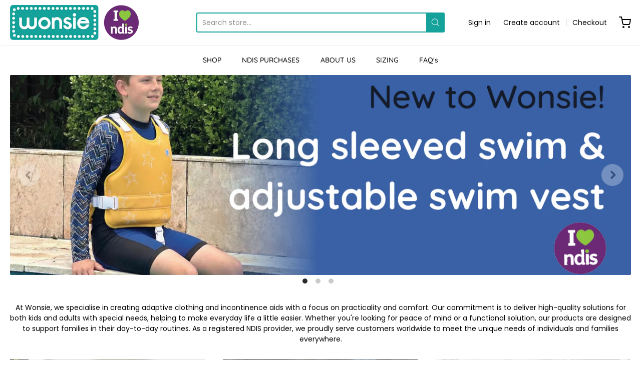

--- FILE ---
content_type: text/css
request_url: https://wonsie.com.au/cdn/shop/t/17/assets/theme-custom.css?v=149401581041329403681746919777
body_size: -646
content:
/*# sourceMappingURL=/cdn/shop/t/17/assets/theme-custom.css.map?v=149401581041329403681746919777 */


--- FILE ---
content_type: text/javascript
request_url: https://wonsie.com.au/cdn/shop/t/17/assets/theme-custom.js?v=2786494405936754481746919777
body_size: -609
content:
(function($){$(function(){})})(jQuery);
//# sourceMappingURL=/cdn/shop/t/17/assets/theme-custom.js.map?v=2786494405936754481746919777
